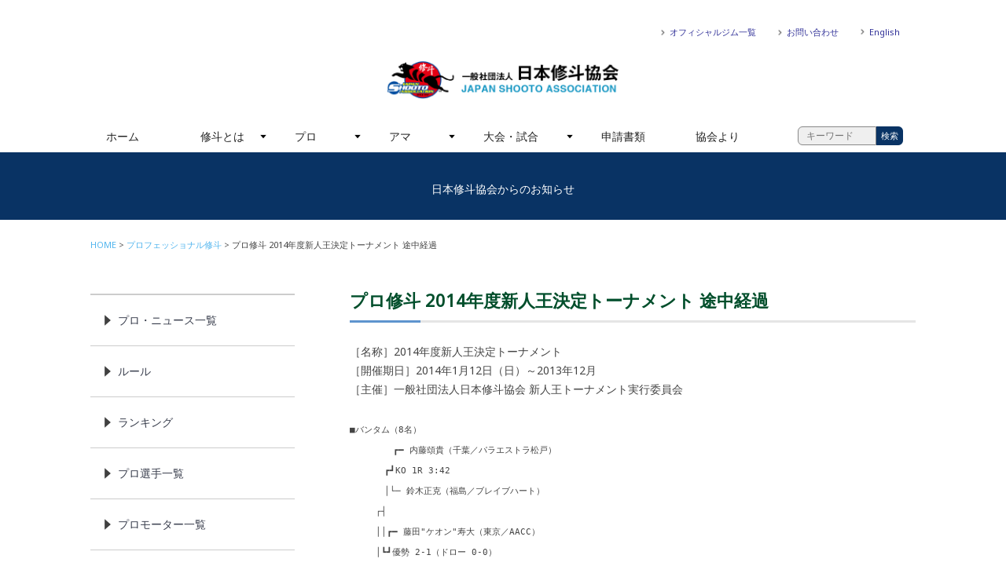

--- FILE ---
content_type: text/html; charset=UTF-8
request_url: http://j-shooto.com/2014/04/25/%E3%83%97%E3%83%AD%E4%BF%AE%E6%96%97-2014%E5%B9%B4%E5%BA%A6%E6%96%B0%E4%BA%BA%E7%8E%8B%E6%B1%BA%E5%AE%9A%E3%83%88%E3%83%BC%E3%83%8A%E3%83%A1%E3%83%B3%E3%83%88-%E9%80%94%E4%B8%AD%E7%B5%8C%E9%81%8E/
body_size: 11504
content:

<!DOCTYPE HTML>

<html lang="ja">
<head>
<meta http-equiv="X-UA-Compatible" content="IE=edge">
<meta name="viewport" content="width=device-width, initial-scale=1.0, minimum-scale=1.0">

<meta charset="utf-8">
<meta name="keywords" content="" />
<meta name="description" content="" />

<link rel="icon" type="image/vnd.microsoft.icon" href="http://j-shooto.com/wp/wp-content/themes/jshooto180115/common/images/favicon.ico">
<link href='https://fonts.googleapis.com/css?family=Rajdhani%7CRoboto+Slab:100%7CNoto+Sans' rel='stylesheet' type='text/css'>

<!-- OGP -->
<meta property="og:type" content="blog">
<meta property="og:description" content="［名称］2014年度新人王決定トーナメント ［開催期日］2014年1月12日（日）～2013年12月 ［主催］一般社団法人日本修斗協会 新人王トーナメント実行委員会 ■バンタム（8名） 　　　　　┏━">
<meta property="og:title" content="プロ修斗 2014年度新人王決定トーナメント 途中経過">
<meta property="og:url" content="https://j-shooto.com/2014/04/25/%e3%83%97%e3%83%ad%e4%bf%ae%e6%96%97-2014%e5%b9%b4%e5%ba%a6%e6%96%b0%e4%ba%ba%e7%8e%8b%e6%b1%ba%e5%ae%9a%e3%83%88%e3%83%bc%e3%83%8a%e3%83%a1%e3%83%b3%e3%83%88-%e9%80%94%e4%b8%ad%e7%b5%8c%e9%81%8e/">
<meta property="og:image" content="http://j-shooto.com/wp/wp-content/themes/jshooto180115/common/images/topCover01.jpg">
<meta property="og:site_name" content="一般社団法人　日本修斗協会">
<meta property="og:locale" content="ja_JP" />
<meta property="fb:admins" content="ADMIN_ID">
<meta property="fb:app_id" content="APP_ID">
<!-- /OGP -->
<!--[if lte IE 9]>
<script src="http://j-shooto.com/wp/wp-content/themes/jshooto180115/common/js/selectivizr-min.js"></script>
<script src="http://j-shooto.com/wp/wp-content/themes/jshooto180115/common/js/html5shiv.js"></script>
<![endif]-->

<title> &raquo; プロ修斗 2014年度新人王決定トーナメント 途中経過｜一般社団法人　日本修斗協会</title>
    <meta name='robots' content='max-image-preview:large' />
<link rel='dns-prefetch' href='//webfonts.xserver.jp' />
<link rel="alternate" type="application/rss+xml" title="一般社団法人　日本修斗協会 &raquo; プロ修斗 2014年度新人王決定トーナメント 途中経過 のコメントのフィード" href="https://j-shooto.com/2014/04/25/%e3%83%97%e3%83%ad%e4%bf%ae%e6%96%97-2014%e5%b9%b4%e5%ba%a6%e6%96%b0%e4%ba%ba%e7%8e%8b%e6%b1%ba%e5%ae%9a%e3%83%88%e3%83%bc%e3%83%8a%e3%83%a1%e3%83%b3%e3%83%88-%e9%80%94%e4%b8%ad%e7%b5%8c%e9%81%8e/feed/" />
<script type="text/javascript">
window._wpemojiSettings = {"baseUrl":"https:\/\/s.w.org\/images\/core\/emoji\/14.0.0\/72x72\/","ext":".png","svgUrl":"https:\/\/s.w.org\/images\/core\/emoji\/14.0.0\/svg\/","svgExt":".svg","source":{"concatemoji":"http:\/\/j-shooto.com\/wp\/wp-includes\/js\/wp-emoji-release.min.js?ver=6.2.8"}};
/*! This file is auto-generated */
!function(e,a,t){var n,r,o,i=a.createElement("canvas"),p=i.getContext&&i.getContext("2d");function s(e,t){p.clearRect(0,0,i.width,i.height),p.fillText(e,0,0);e=i.toDataURL();return p.clearRect(0,0,i.width,i.height),p.fillText(t,0,0),e===i.toDataURL()}function c(e){var t=a.createElement("script");t.src=e,t.defer=t.type="text/javascript",a.getElementsByTagName("head")[0].appendChild(t)}for(o=Array("flag","emoji"),t.supports={everything:!0,everythingExceptFlag:!0},r=0;r<o.length;r++)t.supports[o[r]]=function(e){if(p&&p.fillText)switch(p.textBaseline="top",p.font="600 32px Arial",e){case"flag":return s("\ud83c\udff3\ufe0f\u200d\u26a7\ufe0f","\ud83c\udff3\ufe0f\u200b\u26a7\ufe0f")?!1:!s("\ud83c\uddfa\ud83c\uddf3","\ud83c\uddfa\u200b\ud83c\uddf3")&&!s("\ud83c\udff4\udb40\udc67\udb40\udc62\udb40\udc65\udb40\udc6e\udb40\udc67\udb40\udc7f","\ud83c\udff4\u200b\udb40\udc67\u200b\udb40\udc62\u200b\udb40\udc65\u200b\udb40\udc6e\u200b\udb40\udc67\u200b\udb40\udc7f");case"emoji":return!s("\ud83e\udef1\ud83c\udffb\u200d\ud83e\udef2\ud83c\udfff","\ud83e\udef1\ud83c\udffb\u200b\ud83e\udef2\ud83c\udfff")}return!1}(o[r]),t.supports.everything=t.supports.everything&&t.supports[o[r]],"flag"!==o[r]&&(t.supports.everythingExceptFlag=t.supports.everythingExceptFlag&&t.supports[o[r]]);t.supports.everythingExceptFlag=t.supports.everythingExceptFlag&&!t.supports.flag,t.DOMReady=!1,t.readyCallback=function(){t.DOMReady=!0},t.supports.everything||(n=function(){t.readyCallback()},a.addEventListener?(a.addEventListener("DOMContentLoaded",n,!1),e.addEventListener("load",n,!1)):(e.attachEvent("onload",n),a.attachEvent("onreadystatechange",function(){"complete"===a.readyState&&t.readyCallback()})),(e=t.source||{}).concatemoji?c(e.concatemoji):e.wpemoji&&e.twemoji&&(c(e.twemoji),c(e.wpemoji)))}(window,document,window._wpemojiSettings);
</script>
<style type="text/css">
img.wp-smiley,
img.emoji {
	display: inline !important;
	border: none !important;
	box-shadow: none !important;
	height: 1em !important;
	width: 1em !important;
	margin: 0 0.07em !important;
	vertical-align: -0.1em !important;
	background: none !important;
	padding: 0 !important;
}
</style>
	<link rel='stylesheet' id='wp-block-library-css' href='http://j-shooto.com/wp/wp-includes/css/dist/block-library/style.min.css?ver=6.2.8' type='text/css' media='all' />
<link rel='stylesheet' id='classic-theme-styles-css' href='http://j-shooto.com/wp/wp-includes/css/classic-themes.min.css?ver=6.2.8' type='text/css' media='all' />
<style id='global-styles-inline-css' type='text/css'>
body{--wp--preset--color--black: #000000;--wp--preset--color--cyan-bluish-gray: #abb8c3;--wp--preset--color--white: #ffffff;--wp--preset--color--pale-pink: #f78da7;--wp--preset--color--vivid-red: #cf2e2e;--wp--preset--color--luminous-vivid-orange: #ff6900;--wp--preset--color--luminous-vivid-amber: #fcb900;--wp--preset--color--light-green-cyan: #7bdcb5;--wp--preset--color--vivid-green-cyan: #00d084;--wp--preset--color--pale-cyan-blue: #8ed1fc;--wp--preset--color--vivid-cyan-blue: #0693e3;--wp--preset--color--vivid-purple: #9b51e0;--wp--preset--gradient--vivid-cyan-blue-to-vivid-purple: linear-gradient(135deg,rgba(6,147,227,1) 0%,rgb(155,81,224) 100%);--wp--preset--gradient--light-green-cyan-to-vivid-green-cyan: linear-gradient(135deg,rgb(122,220,180) 0%,rgb(0,208,130) 100%);--wp--preset--gradient--luminous-vivid-amber-to-luminous-vivid-orange: linear-gradient(135deg,rgba(252,185,0,1) 0%,rgba(255,105,0,1) 100%);--wp--preset--gradient--luminous-vivid-orange-to-vivid-red: linear-gradient(135deg,rgba(255,105,0,1) 0%,rgb(207,46,46) 100%);--wp--preset--gradient--very-light-gray-to-cyan-bluish-gray: linear-gradient(135deg,rgb(238,238,238) 0%,rgb(169,184,195) 100%);--wp--preset--gradient--cool-to-warm-spectrum: linear-gradient(135deg,rgb(74,234,220) 0%,rgb(151,120,209) 20%,rgb(207,42,186) 40%,rgb(238,44,130) 60%,rgb(251,105,98) 80%,rgb(254,248,76) 100%);--wp--preset--gradient--blush-light-purple: linear-gradient(135deg,rgb(255,206,236) 0%,rgb(152,150,240) 100%);--wp--preset--gradient--blush-bordeaux: linear-gradient(135deg,rgb(254,205,165) 0%,rgb(254,45,45) 50%,rgb(107,0,62) 100%);--wp--preset--gradient--luminous-dusk: linear-gradient(135deg,rgb(255,203,112) 0%,rgb(199,81,192) 50%,rgb(65,88,208) 100%);--wp--preset--gradient--pale-ocean: linear-gradient(135deg,rgb(255,245,203) 0%,rgb(182,227,212) 50%,rgb(51,167,181) 100%);--wp--preset--gradient--electric-grass: linear-gradient(135deg,rgb(202,248,128) 0%,rgb(113,206,126) 100%);--wp--preset--gradient--midnight: linear-gradient(135deg,rgb(2,3,129) 0%,rgb(40,116,252) 100%);--wp--preset--duotone--dark-grayscale: url('#wp-duotone-dark-grayscale');--wp--preset--duotone--grayscale: url('#wp-duotone-grayscale');--wp--preset--duotone--purple-yellow: url('#wp-duotone-purple-yellow');--wp--preset--duotone--blue-red: url('#wp-duotone-blue-red');--wp--preset--duotone--midnight: url('#wp-duotone-midnight');--wp--preset--duotone--magenta-yellow: url('#wp-duotone-magenta-yellow');--wp--preset--duotone--purple-green: url('#wp-duotone-purple-green');--wp--preset--duotone--blue-orange: url('#wp-duotone-blue-orange');--wp--preset--font-size--small: 13px;--wp--preset--font-size--medium: 20px;--wp--preset--font-size--large: 36px;--wp--preset--font-size--x-large: 42px;--wp--preset--spacing--20: 0.44rem;--wp--preset--spacing--30: 0.67rem;--wp--preset--spacing--40: 1rem;--wp--preset--spacing--50: 1.5rem;--wp--preset--spacing--60: 2.25rem;--wp--preset--spacing--70: 3.38rem;--wp--preset--spacing--80: 5.06rem;--wp--preset--shadow--natural: 6px 6px 9px rgba(0, 0, 0, 0.2);--wp--preset--shadow--deep: 12px 12px 50px rgba(0, 0, 0, 0.4);--wp--preset--shadow--sharp: 6px 6px 0px rgba(0, 0, 0, 0.2);--wp--preset--shadow--outlined: 6px 6px 0px -3px rgba(255, 255, 255, 1), 6px 6px rgba(0, 0, 0, 1);--wp--preset--shadow--crisp: 6px 6px 0px rgba(0, 0, 0, 1);}:where(.is-layout-flex){gap: 0.5em;}body .is-layout-flow > .alignleft{float: left;margin-inline-start: 0;margin-inline-end: 2em;}body .is-layout-flow > .alignright{float: right;margin-inline-start: 2em;margin-inline-end: 0;}body .is-layout-flow > .aligncenter{margin-left: auto !important;margin-right: auto !important;}body .is-layout-constrained > .alignleft{float: left;margin-inline-start: 0;margin-inline-end: 2em;}body .is-layout-constrained > .alignright{float: right;margin-inline-start: 2em;margin-inline-end: 0;}body .is-layout-constrained > .aligncenter{margin-left: auto !important;margin-right: auto !important;}body .is-layout-constrained > :where(:not(.alignleft):not(.alignright):not(.alignfull)){max-width: var(--wp--style--global--content-size);margin-left: auto !important;margin-right: auto !important;}body .is-layout-constrained > .alignwide{max-width: var(--wp--style--global--wide-size);}body .is-layout-flex{display: flex;}body .is-layout-flex{flex-wrap: wrap;align-items: center;}body .is-layout-flex > *{margin: 0;}:where(.wp-block-columns.is-layout-flex){gap: 2em;}.has-black-color{color: var(--wp--preset--color--black) !important;}.has-cyan-bluish-gray-color{color: var(--wp--preset--color--cyan-bluish-gray) !important;}.has-white-color{color: var(--wp--preset--color--white) !important;}.has-pale-pink-color{color: var(--wp--preset--color--pale-pink) !important;}.has-vivid-red-color{color: var(--wp--preset--color--vivid-red) !important;}.has-luminous-vivid-orange-color{color: var(--wp--preset--color--luminous-vivid-orange) !important;}.has-luminous-vivid-amber-color{color: var(--wp--preset--color--luminous-vivid-amber) !important;}.has-light-green-cyan-color{color: var(--wp--preset--color--light-green-cyan) !important;}.has-vivid-green-cyan-color{color: var(--wp--preset--color--vivid-green-cyan) !important;}.has-pale-cyan-blue-color{color: var(--wp--preset--color--pale-cyan-blue) !important;}.has-vivid-cyan-blue-color{color: var(--wp--preset--color--vivid-cyan-blue) !important;}.has-vivid-purple-color{color: var(--wp--preset--color--vivid-purple) !important;}.has-black-background-color{background-color: var(--wp--preset--color--black) !important;}.has-cyan-bluish-gray-background-color{background-color: var(--wp--preset--color--cyan-bluish-gray) !important;}.has-white-background-color{background-color: var(--wp--preset--color--white) !important;}.has-pale-pink-background-color{background-color: var(--wp--preset--color--pale-pink) !important;}.has-vivid-red-background-color{background-color: var(--wp--preset--color--vivid-red) !important;}.has-luminous-vivid-orange-background-color{background-color: var(--wp--preset--color--luminous-vivid-orange) !important;}.has-luminous-vivid-amber-background-color{background-color: var(--wp--preset--color--luminous-vivid-amber) !important;}.has-light-green-cyan-background-color{background-color: var(--wp--preset--color--light-green-cyan) !important;}.has-vivid-green-cyan-background-color{background-color: var(--wp--preset--color--vivid-green-cyan) !important;}.has-pale-cyan-blue-background-color{background-color: var(--wp--preset--color--pale-cyan-blue) !important;}.has-vivid-cyan-blue-background-color{background-color: var(--wp--preset--color--vivid-cyan-blue) !important;}.has-vivid-purple-background-color{background-color: var(--wp--preset--color--vivid-purple) !important;}.has-black-border-color{border-color: var(--wp--preset--color--black) !important;}.has-cyan-bluish-gray-border-color{border-color: var(--wp--preset--color--cyan-bluish-gray) !important;}.has-white-border-color{border-color: var(--wp--preset--color--white) !important;}.has-pale-pink-border-color{border-color: var(--wp--preset--color--pale-pink) !important;}.has-vivid-red-border-color{border-color: var(--wp--preset--color--vivid-red) !important;}.has-luminous-vivid-orange-border-color{border-color: var(--wp--preset--color--luminous-vivid-orange) !important;}.has-luminous-vivid-amber-border-color{border-color: var(--wp--preset--color--luminous-vivid-amber) !important;}.has-light-green-cyan-border-color{border-color: var(--wp--preset--color--light-green-cyan) !important;}.has-vivid-green-cyan-border-color{border-color: var(--wp--preset--color--vivid-green-cyan) !important;}.has-pale-cyan-blue-border-color{border-color: var(--wp--preset--color--pale-cyan-blue) !important;}.has-vivid-cyan-blue-border-color{border-color: var(--wp--preset--color--vivid-cyan-blue) !important;}.has-vivid-purple-border-color{border-color: var(--wp--preset--color--vivid-purple) !important;}.has-vivid-cyan-blue-to-vivid-purple-gradient-background{background: var(--wp--preset--gradient--vivid-cyan-blue-to-vivid-purple) !important;}.has-light-green-cyan-to-vivid-green-cyan-gradient-background{background: var(--wp--preset--gradient--light-green-cyan-to-vivid-green-cyan) !important;}.has-luminous-vivid-amber-to-luminous-vivid-orange-gradient-background{background: var(--wp--preset--gradient--luminous-vivid-amber-to-luminous-vivid-orange) !important;}.has-luminous-vivid-orange-to-vivid-red-gradient-background{background: var(--wp--preset--gradient--luminous-vivid-orange-to-vivid-red) !important;}.has-very-light-gray-to-cyan-bluish-gray-gradient-background{background: var(--wp--preset--gradient--very-light-gray-to-cyan-bluish-gray) !important;}.has-cool-to-warm-spectrum-gradient-background{background: var(--wp--preset--gradient--cool-to-warm-spectrum) !important;}.has-blush-light-purple-gradient-background{background: var(--wp--preset--gradient--blush-light-purple) !important;}.has-blush-bordeaux-gradient-background{background: var(--wp--preset--gradient--blush-bordeaux) !important;}.has-luminous-dusk-gradient-background{background: var(--wp--preset--gradient--luminous-dusk) !important;}.has-pale-ocean-gradient-background{background: var(--wp--preset--gradient--pale-ocean) !important;}.has-electric-grass-gradient-background{background: var(--wp--preset--gradient--electric-grass) !important;}.has-midnight-gradient-background{background: var(--wp--preset--gradient--midnight) !important;}.has-small-font-size{font-size: var(--wp--preset--font-size--small) !important;}.has-medium-font-size{font-size: var(--wp--preset--font-size--medium) !important;}.has-large-font-size{font-size: var(--wp--preset--font-size--large) !important;}.has-x-large-font-size{font-size: var(--wp--preset--font-size--x-large) !important;}
.wp-block-navigation a:where(:not(.wp-element-button)){color: inherit;}
:where(.wp-block-columns.is-layout-flex){gap: 2em;}
.wp-block-pullquote{font-size: 1.5em;line-height: 1.6;}
</style>
<link rel='stylesheet' id='contact-form-7-css' href='http://j-shooto.com/wp/wp-content/plugins/contact-form-7/includes/css/styles.css?ver=5.5.6.1' type='text/css' media='all' />
<link rel='stylesheet' id='contact-form-7-confirm-css' href='http://j-shooto.com/wp/wp-content/plugins/contact-form-7-add-confirm/includes/css/styles.css?ver=5.1' type='text/css' media='all' />
<link rel='stylesheet' id='yada-wiki-css' href='http://j-shooto.com/wp/wp-content/plugins/yada-wiki/inc/../css/yadawiki.css?ver=6.2.8' type='text/css' media='all' />
<script type='text/javascript' src='http://j-shooto.com/wp/wp-includes/js/jquery/jquery.min.js?ver=3.6.4' id='jquery-core-js'></script>
<script type='text/javascript' src='http://j-shooto.com/wp/wp-includes/js/jquery/jquery-migrate.min.js?ver=3.4.0' id='jquery-migrate-js'></script>
<script type='text/javascript' src='//webfonts.xserver.jp/js/xserver.js?ver=1.2.4' id='typesquare_std-js'></script>
<link rel="https://api.w.org/" href="https://j-shooto.com/wp-json/" /><link rel="alternate" type="application/json" href="https://j-shooto.com/wp-json/wp/v2/posts/4143" /><link rel="EditURI" type="application/rsd+xml" title="RSD" href="https://j-shooto.com/wp/xmlrpc.php?rsd" />
<link rel="wlwmanifest" type="application/wlwmanifest+xml" href="http://j-shooto.com/wp/wp-includes/wlwmanifest.xml" />
<meta name="generator" content="WordPress 6.2.8" />
<link rel="canonical" href="https://j-shooto.com/2014/04/25/%e3%83%97%e3%83%ad%e4%bf%ae%e6%96%97-2014%e5%b9%b4%e5%ba%a6%e6%96%b0%e4%ba%ba%e7%8e%8b%e6%b1%ba%e5%ae%9a%e3%83%88%e3%83%bc%e3%83%8a%e3%83%a1%e3%83%b3%e3%83%88-%e9%80%94%e4%b8%ad%e7%b5%8c%e9%81%8e/" />
<link rel='shortlink' href='https://j-shooto.com/?p=4143' />
<link rel="alternate" type="application/json+oembed" href="https://j-shooto.com/wp-json/oembed/1.0/embed?url=https%3A%2F%2Fj-shooto.com%2F2014%2F04%2F25%2F%25e3%2583%2597%25e3%2583%25ad%25e4%25bf%25ae%25e6%2596%2597-2014%25e5%25b9%25b4%25e5%25ba%25a6%25e6%2596%25b0%25e4%25ba%25ba%25e7%258e%258b%25e6%25b1%25ba%25e5%25ae%259a%25e3%2583%2588%25e3%2583%25bc%25e3%2583%258a%25e3%2583%25a1%25e3%2583%25b3%25e3%2583%2588-%25e9%2580%2594%25e4%25b8%25ad%25e7%25b5%258c%25e9%2581%258e%2F" />
<link rel="alternate" type="text/xml+oembed" href="https://j-shooto.com/wp-json/oembed/1.0/embed?url=https%3A%2F%2Fj-shooto.com%2F2014%2F04%2F25%2F%25e3%2583%2597%25e3%2583%25ad%25e4%25bf%25ae%25e6%2596%2597-2014%25e5%25b9%25b4%25e5%25ba%25a6%25e6%2596%25b0%25e4%25ba%25ba%25e7%258e%258b%25e6%25b1%25ba%25e5%25ae%259a%25e3%2583%2588%25e3%2583%25bc%25e3%2583%258a%25e3%2583%25a1%25e3%2583%25b3%25e3%2583%2588-%25e9%2580%2594%25e4%25b8%25ad%25e7%25b5%258c%25e9%2581%258e%2F&#038;format=xml" />
<link rel="stylesheet" href="http://j-shooto.com/wp/wp-content/themes/jshooto180115/style.css" type="text/css" media="all" />
<link href="http://j-shooto.com/wp/wp-content/themes/jshooto180115/common/css/common.css" media="all" rel="stylesheet">
	
<!-- google analytics/ -->

<!-- /google analytics -->
	<!-- script/ -->
	<script src="http://j-shooto.com/wp/wp-content/themes/jshooto180115/common/js/jquery.min.js"></script>
	<script src="http://j-shooto.com/wp/wp-content/themes/jshooto180115/common/js/jquery.bxslider.min.js"></script>
	<script src="http://j-shooto.com/wp/wp-content/themes/jshooto180115/common/js/jquery.flexnav.js"></script>
	<script src="http://j-shooto.com/wp/wp-content/themes/jshooto180115/common/js/heightLine.js"></script>
	<script src="http://j-shooto.com/wp/wp-content/themes/jshooto180115/common/js/smooth-scroll.js"></script>
	<script src="http://j-shooto.com/wp/wp-content/themes/jshooto180115/common/js/respond.js"></script>
	<script src="http://j-shooto.com/wp/wp-content/themes/jshooto180115/common/js/skin.js"></script>
	<script>
		jQuery(document).ready(function($){
		  $(".flexnav").flexNav();
		});
	</script>
	<script>
		$(document).ready(function(){
			$('.sliderBox').bxSlider({
			mode: 'fade',
			auto:false,
			speed:1000,
			pause:5000
			});
		});
	</script>
	<script>
		smoothScroll.init() ;
	</script>
	<script>
    $(function(){
        // 1.フォーム要素の取得
        var search_form = $(".searchform01");
        // 2.フォームのsubmitイベントを取得
        search_form.submit(function(){
            // 3.入力されているキーワードを取得し、正規表現により未入力かどうかを判別する
            var keyword = $('input[class=searchinput01]').val();
            if(keyword.match(/^[ 　\r\n\t]*$/)){
				alert('入力したキーワードが空欄です');
                return false;
            }
        });
    });
</script>
	<!-- /script -->

</head>
<body id="wrapper">
		<div id="fb-root"></div>
		<script>(function(d, s, id) {
		  var js, fjs = d.getElementsByTagName(s)[0];
		  if (d.getElementById(id)) return;
		  js = d.createElement(s); js.id = id;
		  js.src = "//connect.facebook.net/ja_JP/sdk.js#xfbml=1&version=v2.10&appId=178982842731113";
		  fjs.parentNode.insertBefore(js, fjs);
		}(document, 'script', 'facebook-jssdk'));</script>

<!-- header/ -->
<header role="banner">
    <div class="container">
        <h1 class="indent"><a href="https://j-shooto.com/">一般社団法人　日本修斗協会一般社団法人 日本修斗協会</a></h1>

        <div class="headerSubNaviWarpper">
            <ul class="clearfix">
                <li class="dispPC"><a href="https://j-shooto.com/official-gym-list">オフィシャルジム一覧</a></li>
                <li class="dispPC"><a href="https://j-shooto.com/contact">お問い合わせ</a></li>
                <li class="dispPC"><a href="https://j-shooto.com/english/">English</a></li>

                <li class="dispSP headerSubNaviFB indent"><a href="https://www.facebook.com/japanshooto/">FACEBOOK</a></li>
                <li class="dispSP headerSubNaviTW indent"><a href="https://twitter.com/j_shooto" target="_blank">TWITTER</a></li>
				<li class="dispSP headerSubNaviINSTA indent"><a href="https://www.instagram.com/japan_shooto_association/" target="_blank">INSTAGRAM</a></li>
                <li class="dispSP headerSubMenu"><a href="#"><div class="menu-button indent">Menu</div></a></li>
            </ul>
        </div>

        <nav role="navigation">
            <ul data-breakpoint="800" class="flexnav">
                <li><a href="https://j-shooto.com/">ホーム</a></li>
                <li><a href="https://j-shooto.com/about-shooto">修斗とは</a>
                    <ul>
                        <li><a href="https://j-shooto.com/start">修斗をはじめよう</a></li>
                        <li><a href="https://j-shooto.com/official-gym-list">ジムを探す</a></li>
                    </ul>
                </li>
                <li><a href="#">プロ</a>
                    <ul>
                        <li><a href="https://j-shooto.com/category/professional">ニュース一覧</a></li>
                        <li><a href="https://j-shooto.com/isc-rule">ルール</a></li>
                        <li><a href="http://www.shooto-mma.com/fighters/?pg=fighters&weight_class=1" target="_blank">プロ選手一覧</a></li>
                            <!--ul>
                                <li><a href="https://j-shooto.com/fly">フライ級</a></li>
                                <li><a href="https://j-shooto.com/bantam">バンタム級</a></li>
                                <li><a href="https://j-shooto.com/feather">フェザー級</a></li>
                                <li><a href="https://j-shooto.com/light">ライト級</a></li>
                                <li><a href="https://j-shooto.com/welter">ウェルター級</a></li>
                                <li><a href="https://j-shooto.com/middle">ミドル級</a></li>
                                <li><a href="https://j-shooto.com/lightheavy">ライトヘビー級</a></li>
                                <li><a href="https://j-shooto.com/cruiser">クルーザー級</a></li>
                                <li><a href="https://j-shooto.com/heavy">ヘビー級</a></li>
                                <li><a href="https://j-shooto.com/superheavy">スーパーヘビー級</a></li>
                                <li><a href="https://j-shooto.com/ladies">女子選手</a></li>            
                            </ul>
                        </li-->
                        <li><a href="https://j-shooto.com/category/professional/professional-ranking/">ランキング（月別）</a>
                            <ul>
                                <li><a href="https://j-shooto.com/category/professional/ranking/world-ranking">世界</a></li>
                                <li><a href="https://j-shooto.com/category/professional/ranking/pacificrim-ranking">環太平洋</a></li>
                            </ul>
                        </li>
                        <li><a href="https://j-shooto.com/promotor">プロモーター一覧</a></li>
                    </ul>
                </li>
                <li><a href="#">アマ</a>
                    <ul>
                        <li><a href="https://j-shooto.com/category/amateur">ニュース一覧</a>
                            <uL>
                                <li><a href="https://j-shooto.com/category/amateur">アマ</a></li>
                                <li><a href="https://j-shooto.com/category/amateur/beginner">ビギナー</a></li>
                                <li><a href="https://j-shooto.com/category/amateur/kids">キッズ&amp;ジュニア</a></li>
                                <li><a href="https://j-shooto.com/category/amateur/expert">エキスパート</a></li>           
                            </uL></li>
                        <li><a href="#">ルール</a>
                            <ul>
                                <li><a href="https://j-shooto.com/amateur-rules">アマチュア</a></li>
                                <li><a href="https://j-shooto.com/beginner-rules">ビギナー</a></li>
                                <li><a href="https://j-shooto.com/expert-rules">エキスパート</a></li>
                                <li><a href="https://j-shooto.com/jr-kids-rules">キッズ&amp;ジュニア</a></li>
								          <li><a href="https://j-shooto.com/grappling-rules">修斗グラップリング</a></li>
                            </ul>
                        </li>
						       <li><a href="https://j-shooto.com/amateur-shooto-committee">アマチュア修斗委員会</a></li>
						
                    </ul>
                </li>
                <li><a href="https://j-shooto.com/category/contest">大会・試合</a>
                    <ul>
                        <li><a href="https://j-shooto.com/category/contest/">ニュース一覧</a></li>
                        <li><a href="https://j-shooto.com/category/contest/pro-schedule">開催情報</a>
                            <ul>
                                <li><a href="https://j-shooto.com/category/contest/schedule/pro-schedule">プロ</a></li>
                                <li><a href="https://j-shooto.com/category/contest/schedule/amateur-schedule">アマチュア</a></li>
                                <li><a href="https://j-shooto.com/category/contest/schedule/beginner-schedule">ビギナー</a></li>
                                <li><a href="https://j-shooto.com/category/contest/schedule/expert-schedule">エキスパート</a></li>
                                <li><a href="https://j-shooto.com/category/contest/schedule/kids-schedule">キッズ&amp;ジュニア</a></li>
                            </ul>
                        </li>
                        <li><a href="https://j-shooto.com/category/contest/result">試合結果</a>
                            <ul>
                                <li><a href="https://j-shooto.com/category/contest/result/pro-result">プロ</a></li>
                                <li><a href="https://j-shooto.com/category/contest/result/amateur-result">アマチュア</a></li>
                                <li><a href="https://j-shooto.com/category/contest/result/beginner-result">ビギナー</a></li>
                                <li><a href="https://j-shooto.com/category/contest/result/expert-result">エキスパート</a></li>
                                <li><a href="https://j-shooto.com/category/contest/result/kids-result">キッズ&amp;ジュニア</a></li>                                
                            </ul>
                        </li>
                    </ul>
                </li>
                <li><a href="https://j-shooto.com/application-forms">申請書類</a></li>
                <li><a href="https://j-shooto.com/category/jsa">協会より</a></li>
				<li><a href="https://j-shooto.com/english/">English</a></li>
				<li><form method="get" class="searchform01" action="https://j-shooto.com/">
  <input type="text" placeholder="キーワード" name="s" class="searchinput01" value="" required="required"autocomplete="off" /><input type="submit" value="検索" alt="検索" title="検索" class="searchsubmit01">
</form>
</li>
            </ul>
        </nav>

    </div>
</header>
<!-- /header -->
<!-- slider/ -->
<section id="tempCover" class="tempCoverWrapper">
    <div class="container">
        <div class="ttlWrapper">
            <div class="ttlInner">
                
                <h2 class="title"></h2>
                <p class="subtext">日本修斗協会からのお知らせ</p>            </div>
        </div>
    </div>
</section>
<!-- /slider -->

<!-- contents/ -->
<main id="temp" role="main">
	
    <div class="container">
    	
        <section class="contenstsBox2Col clearfix">
            
            <!-- breadcrumbs/ -->
             <div class="breadcrumbWrapper">
                <ul class="breadcrumb"><li><a href="https://j-shooto.com/">HOME</a></li><li><a href="https://j-shooto.com/category/professional/">プロフェッショナル修斗</a></li><li>プロ修斗 2014年度新人王決定トーナメント 途中経過</li></ul>            </div>
			
           <!-- /breadcrumbs -->
            
            <div class="contentsMain">
                
                <h2><span>プロ修斗 2014年度新人王決定トーナメント 途中経過</span></h2>
                <div>
                    <p>［名称］2014年度新人王決定トーナメント<br />
［開催期日］2014年1月12日（日）～2013年12月<br />
［主催］一般社団法人日本修斗協会 新人王トーナメント実行委員会<br />
<tt><br />
■バンタム（8名）<br />
　　　　　┏━ 内藤頌貴（千葉／パラエストラ松戸）<br />
　　　　┏┛KO 1R 3:42<br />
　　　　│└─ 鈴木正克（福島／ブレイブハート）<br />
　　　┌┤<br />
　　　││┏━ 藤田"ケオン"寿大（東京／AACC）<br />
　　　│┗┛優勢 2-1（ドロー 0-0）<br />
　　　│　└─ ヤックル真吾（福岡／T-REX JIU-JITSU ACADEMY）<br />
優勝─┤<br />
　　　│　┌─ 津村尚幸（岡山／ゼロ戦クラブ水島支部）<br />
　　　│┌┤5/25 広島<br />
　　　││└─ 建部誠二（山口／TEAM PLAN）<br />
　　　└┤<br />
　　　　│┌─ 内山良太（滋賀／NEW GROUND）<br />
　　　　└┤4/27 大阪<br />
　　　　　└─ 有本侑紀（兵庫／KING GYM）</p>
<p>■フェザー（5名）<br />
　　　　┌── コンドル吉野（神奈川／リバーサルジム横浜グランドスラム）<br />
　　　┌┤<br />
　　　││┌─ 狸瑪猿シュン（東京／リバーサルジム東京スタンドアウト）<br />
　　　│┗┓判定 0-3<br />
　　　│　┗━ 藤中淳司（大阪／シューティングジム大阪）<br />
優勝─┤<br />
　　　│┌── 佐藤ヒデキ（神奈川／リバーサルジム横浜グランドスラム）<br />
　　　└┤<br />
　　　　└── 服部賢大（兵庫／修斗GYM神戸）</p>
<p>■ライト（7名）<br />
　　　　┌── 清水悠生（東京／パラエストラ葛西）<br />
　　　┌┤<br />
　　　││┏━ 内藤太尊（静岡／roots）<br />
　　　│┗┛S 1R 3:47 膝十字固め<br />
　　　│　└─ 平川智也（東京／久我山ラスカルジム）<br />
優勝─┤<br />
　　　│　┌─ 仲山貴志（千葉／総合格闘技津田沼道場）<br />
　　　│┌┤<br />
　　　││└─ 林崎“マニア”俊介（北海道／ノースキングスジム）<br />
　　　└┤<br />
　　　　│┌─ 栗畑勇佑（愛知／ナゴヤファイトクラブ）<br />
　　　　└┤4/27 大阪<br />
　　　　　└─ 小田寛一（山口／和術慧舟會山口支部）</p>
<p>■ウェルター（6名）<br />
　　　　┌── 泉 彰洋（大阪／MMA修斗ジムBLOWS）<br />
　　　┌┤<br />
　　　││┏━ 須藤 大（神奈川／roots）<br />
　　　│┗┛棄権<br />
　　　│　└─ 山本琢也（千葉／パラエストラ千葉）<br />
優勝─┤<br />
　　　│　┌─ 川口雄太朗（広島／総合格闘技道場BURST）<br />
　　　│┌┤<br />
　　　││└─ 荒川大輔（北海道／ベラトレオ）<br />
　　　└┤<br />
　　　　└── 児玉京大（大阪／シューティングジム大阪）</p>
<p>■ミドル（4名）<br />
　　　　┏━━ 勇星（新潟／ピロクテテス新潟）<br />
　　　┏┛KO 1R 0:16<br />
　　　│└── スダコンガトモユキ（大阪／PLACE-K SCORPION GYM）<br />
優勝─┤<br />
　　　│┌── TAKASHI（北海道／ノースキングス）<br />
　　　└┤<br />
　　　　└── 鈴木友基（東京／AACC）</tt></p>
                    <div class="share">
                        <div class="fb-like" data-href="https://j-shooto.com/2014/04/25/%e3%83%97%e3%83%ad%e4%bf%ae%e6%96%97-2014%e5%b9%b4%e5%ba%a6%e6%96%b0%e4%ba%ba%e7%8e%8b%e6%b1%ba%e5%ae%9a%e3%83%88%e3%83%bc%e3%83%8a%e3%83%a1%e3%83%b3%e3%83%88-%e9%80%94%e4%b8%ad%e7%b5%8c%e9%81%8e/" data-layout="button_count" data-action="like" data-size="small" data-show-faces="false" data-share="true"></div>
                        <a href="http://twitter.com/share" class="twitter-share-button" data-count="horizontal" data-url="https://j-shooto.com/2014/04/25/%e3%83%97%e3%83%ad%e4%bf%ae%e6%96%97-2014%e5%b9%b4%e5%ba%a6%e6%96%b0%e4%ba%ba%e7%8e%8b%e6%b1%ba%e5%ae%9a%e3%83%88%e3%83%bc%e3%83%8a%e3%83%a1%e3%83%b3%e3%83%88-%e9%80%94%e4%b8%ad%e7%b5%8c%e9%81%8e/" data-text="プロ修斗 2014年度新人王決定トーナメント 途中経過 | 一般社団法人　日本修斗協会" data-lang="ja">Tweet</a><script type="text/javascript" src="http://platform.twitter.com/widgets.js"></script>
                        <script>!function(d,s,id){var js,fjs=d.getElementsByTagName(s)[0],p=/^http:/.test(d.location)?'http':'https';if(!d.getElementById(id)){js=d.createElement(s);js.id=id;js.src=p+'://platform.twitter.com/widgets.js';fjs.parentNode.insertBefore(js,fjs);}}(document, 'script', 'twitter-wjs');</script>
                        <div class="clear"></div>
                    </div>
                </div>

            
            
            </div>
            <div class="contentsSide">
    <aside id="localNavi" class="fLeft">
        
    <ul>
            </ul>
                <ul>
            <li><a href="https://j-shooto.com/category/professional">プロ・ニュース一覧</a></li>
            <li><a href="https://j-shooto.com/isc-rule/">ルール</a></li>
            <li><a href="https://j-shooto.com/category/professional/ranking">ランキング</a></li>
            <li><a href="http://www.shooto-mma.com/fighters/?pg=fighters&weight_class=1" target="_blank">プロ選手一覧</a></li>
            <li><a href="https://j-shooto.com/promotor">プロモーター一覧</a></li>
        </ul>
    
    </aside>
</div>
			
		</section>
		
	</div>
	
<!-- sponsor/ -->
<div class="container newsWrapperBg">

    <section class="contenstsBox1Col">

        <div class="ttlWrapper">
            <div class="ttlInner">
                <h2 class="title">SPONSORS</h2>
            </div>
        </div>

        <div class="topSponsorWrapper">
            <ul class="clearfix">
				
                <li><a href="http://www.fs-kakuto.com/" target="_blank"><img src="http://j-shooto.com/wp/wp-content/themes/jshooto180115/common/images/topSponsor02.png" alt="" /></a></li>
				
                <li><a href="http://www.isami.co.jp/" target="_blank"><img src="http://j-shooto.com/wp/wp-content/themes/jshooto180115/common/images/topSponsor03.png" alt="" /></a></li>
				
				<!-- <li><a href="http://www.onegun.co.jp/" target="_blank"><img src="http://j-shooto.com/wp/wp-content/themes/jshooto180115/common/images/topSponsor01.png" alt="" /></a></li> -->
				
				<li><a href="https://limitest.shop/" target="_blank"><img src="https://j-shooto.com/wp/wp-content/uploads/2022/06/16264673566897.png" alt="" /></a></li>
				
            </ul>
        </div>

    </section>

</div>
<!-- /sponsor -->
	

</main>
<!-- /contents -->

<!-- footer/ -->
<footer role="contentinfo">
    <div class="container">
        <div class="pagetopBtn"><a href="#wrapper" data-scroll>PAGETOP</a></div>

        <div class="clearfix">
            <!--<div class="footerNaviBox">
                    <ul>
                    <li><a href="https://j-shooto.com/">ホーム</a></li>
                    </ul>
            </div>-->
            <div class="footerNaviBox02">
                <ul>
                    <li><a href="https://j-shooto.com/">ホーム</a></li>
                    <li><a href="https://j-shooto.com/about-shooto">修斗とは</a>
                        <ul>
                            <li><a href="https://j-shooto.com/start">修斗をはじめよう</a></li>
                           <li><a href="https://j-shooto.com/official-gym-list">ジムを探す</a></li>
                        </ul>
                    </li>
                    <li>プロ
                        <ul>
                            <li><a href="https://j-shooto.com/category/professional/">ニュース一覧</a></li>
                            <li><a href="https://j-shooto.com/professional/isc-rule/">ルール</a></li>
                            <li><a href="http://www.shooto-mma.com/fighters/?pg=fighters&weight_class=1" target="_blank">プロ選手一覧</a></li>
                            <li><a href="https://j-shooto.com/category/professional/professional-ranking/">ランキング（月別）</a></li>
                            <li><a href="https://j-shooto.com/promotor">プロモーター一覧</a></li>
                        </ul>
                    </li>
                </ul>
            </div>
            <div class="footerNaviBox02">
                <ul>
                    <li>アマ
                        <ui>
                            <li><a href="https://j-shooto.com/category/amateur">ニュース一覧</a></li>
                            <li>ルール  
                                <ul>
                                    <li><a href="https://j-shooto.com/amateur-rules">アマチュア</a></li>
                                    <li><a href="https://j-shooto.com/beginner-rules">ビギナー</a></li>
									<li><a href="https://j-shooto.com/expert-rules">エキスパート</a></li>
                                    <li><a href="https://j-shooto.com/jr-kids-rules">キッズ&amp;ジュニア</a></li>
							    </ul>
                            </li>
							<li><a href="https://j-shooto.com/amateur-shooto-committee">アマチュア修斗委員会</a></li>
	                    </ui>
                    </li>
                </ul>
            </div>
            <div class="footerNaviBox02">
                <ul>
                  
                    </li>
                    <li><a href="https://j-shooto.com/application-forms">申請書類</a></li>
					<li><a href="https://j-shooto.com/2025/12/01/post-45544/">新人王決定戦エントリー</a></li>
                    <li><a href="https://j-shooto.com/2024/12/01/post-42279">決算報告書</a></li>
                </ul>
            </div><div class="footerNaviBox03">
                <div class="footerContact">
					<!-- 24/03/19 ADD 
					<div class=""><a href="https://www.toto-growing.com" target="_blank"><img src="https://j-shooto.com/wp/wp-content/uploads/2024/03/S__45776971.jpg" alt="" width= height=></a></div>
                     24/03/19 ADD -->
					<div class="footerContactName">一般社団法人 日本修斗協会</div>
                    <div class="footerContactName">コミッション事務局(プロ管理部)</div>
                    <div class="footerAddress">〒105-0003 港区新橋2丁目16番1号<br>
						ニュー新橋ビル622号</div>
                    <div class="footerMail02"><a href="mailto:professional.shooto@gmail.com"></a></div>
					
                    <div class="footerContactName">アマチュア修斗委員会 事務局</div>
                    <div class="footerAddress">〒250-0012 神奈川県小田原市本町2-14-12<br>
						かどきちビル</div>
                    <div class="footerMail03"><a href="mailto:ama.shooto@gmail.com"></a></div>
                    <!--<div class="footerTel"><a href="tel:0465222000">0465-22-2000</a></div-->
                    
                    <div class="footerFB"><a href="https://www.facebook.com/japanshooto/" target="_blank">FACEBOOK</a></div>
                    <div class="footerTW"><a href="https://twitter.com/j_shooto" target="_blank">TWITTER</a></div>
					<div class="footerINSTA"><a href="https://www.instagram.com/japan_shooto_association/" target="_blank">INSTAGRAM</a></div>
                </div>
           	</div>
<!-- sp footer sub navi/ -->
            
            	<!-- /sp footer sub navi -->
            	
        	</div>
	</div>
           	
					<!-- 24/03/19 ADD --> 
					<div class=""><center><a href="https://www.toto-growing.com" target="_blank"><img src="https://j-shooto.com/wp/wp-content/uploads/2024/03/S__45776971.jpg" alt="" width="" height="" ></a></center></div>
                    <!--  24/03/19 ADD -->

        	
    	<div class="footerCopyrightWrapper">
        	<div class="footerCopyright tCenter">Copyright © JAPAN SHOOTO ASSOCIATION. All Rights Reserved.</div>
    </div>
        	
</footer>
<!-- /footer -->


<script type='text/javascript' src='http://j-shooto.com/wp/wp-includes/js/dist/vendor/wp-polyfill-inert.min.js?ver=3.1.2' id='wp-polyfill-inert-js'></script>
<script type='text/javascript' src='http://j-shooto.com/wp/wp-includes/js/dist/vendor/regenerator-runtime.min.js?ver=0.13.11' id='regenerator-runtime-js'></script>
<script type='text/javascript' src='http://j-shooto.com/wp/wp-includes/js/dist/vendor/wp-polyfill.min.js?ver=3.15.0' id='wp-polyfill-js'></script>
<script type='text/javascript' id='contact-form-7-js-extra'>
/* <![CDATA[ */
var wpcf7 = {"api":{"root":"https:\/\/j-shooto.com\/wp-json\/","namespace":"contact-form-7\/v1"}};
/* ]]> */
</script>
<script type='text/javascript' src='http://j-shooto.com/wp/wp-content/plugins/contact-form-7/includes/js/index.js?ver=5.5.6.1' id='contact-form-7-js'></script>
<script type='text/javascript' src='http://j-shooto.com/wp/wp-includes/js/jquery/jquery.form.min.js?ver=4.3.0' id='jquery-form-js'></script>
<script type='text/javascript' src='http://j-shooto.com/wp/wp-content/plugins/contact-form-7-add-confirm/includes/js/scripts.js?ver=5.1' id='contact-form-7-confirm-js'></script>


</body>
</html>